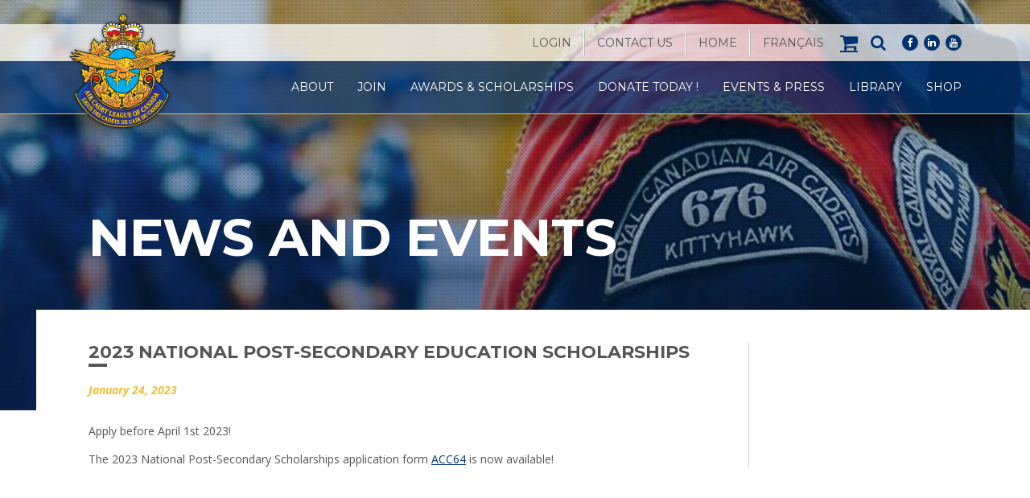

--- FILE ---
content_type: text/html; charset=UTF-8
request_url: https://aircadetleague.com/2023-national-post-secondary-scholarships/
body_size: 9949
content:
<!doctype html>
<html lang="en-US">
  <head>
  <meta charset="utf-8">
  <meta http-equiv="x-ua-compatible" content="ie=edge">
  <meta name="viewport" content="width=device-width, initial-scale=1">
  <meta name='robots' content='index, follow, max-image-preview:large, max-snippet:-1, max-video-preview:-1' />
<link rel="alternate" hreflang="en-us" href="https://aircadetleague.com/2023-national-post-secondary-scholarships/" />
<link rel="alternate" hreflang="x-default" href="https://aircadetleague.com/2023-national-post-secondary-scholarships/" />

	<!-- This site is optimized with the Yoast SEO plugin v26.7 - https://yoast.com/wordpress/plugins/seo/ -->
	<title>2023 National Post-Secondary Education Scholarships - Air Cadet League of Canada</title>
	<link rel="canonical" href="https://aircadetleague.com/2023-national-post-secondary-scholarships/" />
	<meta property="og:locale" content="en_US" />
	<meta property="og:type" content="article" />
	<meta property="og:title" content="2023 National Post-Secondary Education Scholarships - Air Cadet League of Canada" />
	<meta property="og:description" content="Apply before April 1st 2023! The 2023 National Post-Secondary Scholarships application form ACC64 is now available!" />
	<meta property="og:url" content="https://aircadetleague.com/2023-national-post-secondary-scholarships/" />
	<meta property="og:site_name" content="Air Cadet League of Canada" />
	<meta property="article:published_time" content="2023-01-24T17:59:15+00:00" />
	<meta property="article:modified_time" content="2023-01-24T18:18:34+00:00" />
	<meta name="author" content="Laura Weinrauch" />
	<meta name="twitter:label1" content="Written by" />
	<meta name="twitter:data1" content="Laura Weinrauch" />
	<meta name="twitter:label2" content="Est. reading time" />
	<meta name="twitter:data2" content="1 minute" />
	<script type="application/ld+json" class="yoast-schema-graph">{"@context":"https://schema.org","@graph":[{"@type":"Article","@id":"https://aircadetleague.com/2023-national-post-secondary-scholarships/#article","isPartOf":{"@id":"https://aircadetleague.com/2023-national-post-secondary-scholarships/"},"author":{"name":"Laura Weinrauch","@id":"https://aircadetleague.com/#/schema/person/f967cdae6aaad882f6fa0829818d7728"},"headline":"2023 National Post-Secondary Education Scholarships","datePublished":"2023-01-24T17:59:15+00:00","dateModified":"2023-01-24T18:18:34+00:00","mainEntityOfPage":{"@id":"https://aircadetleague.com/2023-national-post-secondary-scholarships/"},"wordCount":18,"articleSection":["Messages","News &amp; Media","Newsletter"],"inLanguage":"en-US"},{"@type":"WebPage","@id":"https://aircadetleague.com/2023-national-post-secondary-scholarships/","url":"https://aircadetleague.com/2023-national-post-secondary-scholarships/","name":"2023 National Post-Secondary Education Scholarships - Air Cadet League of Canada","isPartOf":{"@id":"https://aircadetleague.com/#website"},"datePublished":"2023-01-24T17:59:15+00:00","dateModified":"2023-01-24T18:18:34+00:00","author":{"@id":"https://aircadetleague.com/#/schema/person/f967cdae6aaad882f6fa0829818d7728"},"breadcrumb":{"@id":"https://aircadetleague.com/2023-national-post-secondary-scholarships/#breadcrumb"},"inLanguage":"en-US","potentialAction":[{"@type":"ReadAction","target":["https://aircadetleague.com/2023-national-post-secondary-scholarships/"]}]},{"@type":"BreadcrumbList","@id":"https://aircadetleague.com/2023-national-post-secondary-scholarships/#breadcrumb","itemListElement":[{"@type":"ListItem","position":1,"name":"Accueil","item":"https://aircadetleague.com/"},{"@type":"ListItem","position":2,"name":"News and Events","item":"https://aircadetleague.com/news/"},{"@type":"ListItem","position":3,"name":"2023 National Post-Secondary Education Scholarships"}]},{"@type":"WebSite","@id":"https://aircadetleague.com/#website","url":"https://aircadetleague.com/","name":"Air Cadet League of Canada","description":"to learn • to serve • to advance","potentialAction":[{"@type":"SearchAction","target":{"@type":"EntryPoint","urlTemplate":"https://aircadetleague.com/search/{search_term_string}"},"query-input":{"@type":"PropertyValueSpecification","valueRequired":true,"valueName":"search_term_string"}}],"inLanguage":"en-US"},{"@type":"Person","@id":"https://aircadetleague.com/#/schema/person/f967cdae6aaad882f6fa0829818d7728","name":"Laura Weinrauch","image":{"@type":"ImageObject","inLanguage":"en-US","@id":"https://aircadetleague.com/#/schema/person/image/","url":"https://secure.gravatar.com/avatar/79529a5303fd2d28a7cfe1bb975def0cdf3f91a1b07b46df4644877af3adf7c2?s=96&d=mm&r=g","contentUrl":"https://secure.gravatar.com/avatar/79529a5303fd2d28a7cfe1bb975def0cdf3f91a1b07b46df4644877af3adf7c2?s=96&d=mm&r=g","caption":"Laura Weinrauch"},"url":"https://aircadetleague.com/author/acladminassistant/"}]}</script>
	<!-- / Yoast SEO plugin. -->


<link rel='dns-prefetch' href='//fonts.googleapis.com' />
<style id='wp-img-auto-sizes-contain-inline-css' type='text/css'>
img:is([sizes=auto i],[sizes^="auto," i]){contain-intrinsic-size:3000px 1500px}
/*# sourceURL=wp-img-auto-sizes-contain-inline-css */
</style>
<link rel="stylesheet" href="https://aircadetleague.com/wp-includes/css/dist/block-library/style.min.css?ver=6.9">
<link rel="stylesheet" href="https://aircadetleague.com/wp-content/plugins/woocommerce/assets/client/blocks/wc-blocks.css?ver=wc-10.4.3">
<style id='global-styles-inline-css' type='text/css'>
:root{--wp--preset--aspect-ratio--square: 1;--wp--preset--aspect-ratio--4-3: 4/3;--wp--preset--aspect-ratio--3-4: 3/4;--wp--preset--aspect-ratio--3-2: 3/2;--wp--preset--aspect-ratio--2-3: 2/3;--wp--preset--aspect-ratio--16-9: 16/9;--wp--preset--aspect-ratio--9-16: 9/16;--wp--preset--color--black: #000000;--wp--preset--color--cyan-bluish-gray: #abb8c3;--wp--preset--color--white: #ffffff;--wp--preset--color--pale-pink: #f78da7;--wp--preset--color--vivid-red: #cf2e2e;--wp--preset--color--luminous-vivid-orange: #ff6900;--wp--preset--color--luminous-vivid-amber: #fcb900;--wp--preset--color--light-green-cyan: #7bdcb5;--wp--preset--color--vivid-green-cyan: #00d084;--wp--preset--color--pale-cyan-blue: #8ed1fc;--wp--preset--color--vivid-cyan-blue: #0693e3;--wp--preset--color--vivid-purple: #9b51e0;--wp--preset--gradient--vivid-cyan-blue-to-vivid-purple: linear-gradient(135deg,rgb(6,147,227) 0%,rgb(155,81,224) 100%);--wp--preset--gradient--light-green-cyan-to-vivid-green-cyan: linear-gradient(135deg,rgb(122,220,180) 0%,rgb(0,208,130) 100%);--wp--preset--gradient--luminous-vivid-amber-to-luminous-vivid-orange: linear-gradient(135deg,rgb(252,185,0) 0%,rgb(255,105,0) 100%);--wp--preset--gradient--luminous-vivid-orange-to-vivid-red: linear-gradient(135deg,rgb(255,105,0) 0%,rgb(207,46,46) 100%);--wp--preset--gradient--very-light-gray-to-cyan-bluish-gray: linear-gradient(135deg,rgb(238,238,238) 0%,rgb(169,184,195) 100%);--wp--preset--gradient--cool-to-warm-spectrum: linear-gradient(135deg,rgb(74,234,220) 0%,rgb(151,120,209) 20%,rgb(207,42,186) 40%,rgb(238,44,130) 60%,rgb(251,105,98) 80%,rgb(254,248,76) 100%);--wp--preset--gradient--blush-light-purple: linear-gradient(135deg,rgb(255,206,236) 0%,rgb(152,150,240) 100%);--wp--preset--gradient--blush-bordeaux: linear-gradient(135deg,rgb(254,205,165) 0%,rgb(254,45,45) 50%,rgb(107,0,62) 100%);--wp--preset--gradient--luminous-dusk: linear-gradient(135deg,rgb(255,203,112) 0%,rgb(199,81,192) 50%,rgb(65,88,208) 100%);--wp--preset--gradient--pale-ocean: linear-gradient(135deg,rgb(255,245,203) 0%,rgb(182,227,212) 50%,rgb(51,167,181) 100%);--wp--preset--gradient--electric-grass: linear-gradient(135deg,rgb(202,248,128) 0%,rgb(113,206,126) 100%);--wp--preset--gradient--midnight: linear-gradient(135deg,rgb(2,3,129) 0%,rgb(40,116,252) 100%);--wp--preset--font-size--small: 13px;--wp--preset--font-size--medium: 20px;--wp--preset--font-size--large: 36px;--wp--preset--font-size--x-large: 42px;--wp--preset--spacing--20: 0.44rem;--wp--preset--spacing--30: 0.67rem;--wp--preset--spacing--40: 1rem;--wp--preset--spacing--50: 1.5rem;--wp--preset--spacing--60: 2.25rem;--wp--preset--spacing--70: 3.38rem;--wp--preset--spacing--80: 5.06rem;--wp--preset--shadow--natural: 6px 6px 9px rgba(0, 0, 0, 0.2);--wp--preset--shadow--deep: 12px 12px 50px rgba(0, 0, 0, 0.4);--wp--preset--shadow--sharp: 6px 6px 0px rgba(0, 0, 0, 0.2);--wp--preset--shadow--outlined: 6px 6px 0px -3px rgb(255, 255, 255), 6px 6px rgb(0, 0, 0);--wp--preset--shadow--crisp: 6px 6px 0px rgb(0, 0, 0);}:where(.is-layout-flex){gap: 0.5em;}:where(.is-layout-grid){gap: 0.5em;}body .is-layout-flex{display: flex;}.is-layout-flex{flex-wrap: wrap;align-items: center;}.is-layout-flex > :is(*, div){margin: 0;}body .is-layout-grid{display: grid;}.is-layout-grid > :is(*, div){margin: 0;}:where(.wp-block-columns.is-layout-flex){gap: 2em;}:where(.wp-block-columns.is-layout-grid){gap: 2em;}:where(.wp-block-post-template.is-layout-flex){gap: 1.25em;}:where(.wp-block-post-template.is-layout-grid){gap: 1.25em;}.has-black-color{color: var(--wp--preset--color--black) !important;}.has-cyan-bluish-gray-color{color: var(--wp--preset--color--cyan-bluish-gray) !important;}.has-white-color{color: var(--wp--preset--color--white) !important;}.has-pale-pink-color{color: var(--wp--preset--color--pale-pink) !important;}.has-vivid-red-color{color: var(--wp--preset--color--vivid-red) !important;}.has-luminous-vivid-orange-color{color: var(--wp--preset--color--luminous-vivid-orange) !important;}.has-luminous-vivid-amber-color{color: var(--wp--preset--color--luminous-vivid-amber) !important;}.has-light-green-cyan-color{color: var(--wp--preset--color--light-green-cyan) !important;}.has-vivid-green-cyan-color{color: var(--wp--preset--color--vivid-green-cyan) !important;}.has-pale-cyan-blue-color{color: var(--wp--preset--color--pale-cyan-blue) !important;}.has-vivid-cyan-blue-color{color: var(--wp--preset--color--vivid-cyan-blue) !important;}.has-vivid-purple-color{color: var(--wp--preset--color--vivid-purple) !important;}.has-black-background-color{background-color: var(--wp--preset--color--black) !important;}.has-cyan-bluish-gray-background-color{background-color: var(--wp--preset--color--cyan-bluish-gray) !important;}.has-white-background-color{background-color: var(--wp--preset--color--white) !important;}.has-pale-pink-background-color{background-color: var(--wp--preset--color--pale-pink) !important;}.has-vivid-red-background-color{background-color: var(--wp--preset--color--vivid-red) !important;}.has-luminous-vivid-orange-background-color{background-color: var(--wp--preset--color--luminous-vivid-orange) !important;}.has-luminous-vivid-amber-background-color{background-color: var(--wp--preset--color--luminous-vivid-amber) !important;}.has-light-green-cyan-background-color{background-color: var(--wp--preset--color--light-green-cyan) !important;}.has-vivid-green-cyan-background-color{background-color: var(--wp--preset--color--vivid-green-cyan) !important;}.has-pale-cyan-blue-background-color{background-color: var(--wp--preset--color--pale-cyan-blue) !important;}.has-vivid-cyan-blue-background-color{background-color: var(--wp--preset--color--vivid-cyan-blue) !important;}.has-vivid-purple-background-color{background-color: var(--wp--preset--color--vivid-purple) !important;}.has-black-border-color{border-color: var(--wp--preset--color--black) !important;}.has-cyan-bluish-gray-border-color{border-color: var(--wp--preset--color--cyan-bluish-gray) !important;}.has-white-border-color{border-color: var(--wp--preset--color--white) !important;}.has-pale-pink-border-color{border-color: var(--wp--preset--color--pale-pink) !important;}.has-vivid-red-border-color{border-color: var(--wp--preset--color--vivid-red) !important;}.has-luminous-vivid-orange-border-color{border-color: var(--wp--preset--color--luminous-vivid-orange) !important;}.has-luminous-vivid-amber-border-color{border-color: var(--wp--preset--color--luminous-vivid-amber) !important;}.has-light-green-cyan-border-color{border-color: var(--wp--preset--color--light-green-cyan) !important;}.has-vivid-green-cyan-border-color{border-color: var(--wp--preset--color--vivid-green-cyan) !important;}.has-pale-cyan-blue-border-color{border-color: var(--wp--preset--color--pale-cyan-blue) !important;}.has-vivid-cyan-blue-border-color{border-color: var(--wp--preset--color--vivid-cyan-blue) !important;}.has-vivid-purple-border-color{border-color: var(--wp--preset--color--vivid-purple) !important;}.has-vivid-cyan-blue-to-vivid-purple-gradient-background{background: var(--wp--preset--gradient--vivid-cyan-blue-to-vivid-purple) !important;}.has-light-green-cyan-to-vivid-green-cyan-gradient-background{background: var(--wp--preset--gradient--light-green-cyan-to-vivid-green-cyan) !important;}.has-luminous-vivid-amber-to-luminous-vivid-orange-gradient-background{background: var(--wp--preset--gradient--luminous-vivid-amber-to-luminous-vivid-orange) !important;}.has-luminous-vivid-orange-to-vivid-red-gradient-background{background: var(--wp--preset--gradient--luminous-vivid-orange-to-vivid-red) !important;}.has-very-light-gray-to-cyan-bluish-gray-gradient-background{background: var(--wp--preset--gradient--very-light-gray-to-cyan-bluish-gray) !important;}.has-cool-to-warm-spectrum-gradient-background{background: var(--wp--preset--gradient--cool-to-warm-spectrum) !important;}.has-blush-light-purple-gradient-background{background: var(--wp--preset--gradient--blush-light-purple) !important;}.has-blush-bordeaux-gradient-background{background: var(--wp--preset--gradient--blush-bordeaux) !important;}.has-luminous-dusk-gradient-background{background: var(--wp--preset--gradient--luminous-dusk) !important;}.has-pale-ocean-gradient-background{background: var(--wp--preset--gradient--pale-ocean) !important;}.has-electric-grass-gradient-background{background: var(--wp--preset--gradient--electric-grass) !important;}.has-midnight-gradient-background{background: var(--wp--preset--gradient--midnight) !important;}.has-small-font-size{font-size: var(--wp--preset--font-size--small) !important;}.has-medium-font-size{font-size: var(--wp--preset--font-size--medium) !important;}.has-large-font-size{font-size: var(--wp--preset--font-size--large) !important;}.has-x-large-font-size{font-size: var(--wp--preset--font-size--x-large) !important;}
/*# sourceURL=global-styles-inline-css */
</style>

<style id='classic-theme-styles-inline-css' type='text/css'>
/*! This file is auto-generated */
.wp-block-button__link{color:#fff;background-color:#32373c;border-radius:9999px;box-shadow:none;text-decoration:none;padding:calc(.667em + 2px) calc(1.333em + 2px);font-size:1.125em}.wp-block-file__button{background:#32373c;color:#fff;text-decoration:none}
/*# sourceURL=/wp-includes/css/classic-themes.min.css */
</style>
<link rel="stylesheet" href="https://aircadetleague.com/wp-includes/css/dist/components/style.min.css?ver=6.9">
<link rel="stylesheet" href="https://aircadetleague.com/wp-includes/css/dist/preferences/style.min.css?ver=6.9">
<link rel="stylesheet" href="https://aircadetleague.com/wp-includes/css/dist/block-editor/style.min.css?ver=6.9">
<link rel="stylesheet" href="https://aircadetleague.com/wp-content/plugins/popup-maker/dist/packages/block-library-style.css?ver=dbea705cfafe089d65f1">
<link rel="stylesheet" href="https://aircadetleague.com/wp-content/plugins/theme-my-login/assets/styles/theme-my-login.min.css?ver=7.1.14">
<link rel="stylesheet" href="https://aircadetleague.com/wp-content/plugins/woo-conditional-product-fees-for-checkout/public/css/woocommerce-conditional-product-fees-for-checkout-public.css?ver=4.3.2">
<link rel="stylesheet" href="https://aircadetleague.com/wp-content/plugins/woocommerce/assets/css/woocommerce-layout.css?ver=10.4.3">
<link rel="stylesheet" href="https://aircadetleague.com/wp-content/plugins/woocommerce/assets/css/woocommerce-smallscreen.css?ver=10.4.3" media="only screen and (max-width: 768px)">
<link rel="stylesheet" href="https://aircadetleague.com/wp-content/plugins/woocommerce/assets/css/woocommerce.css?ver=10.4.3">
<style id='woocommerce-inline-inline-css' type='text/css'>
.woocommerce form .form-row .required { visibility: visible; }
/*# sourceURL=woocommerce-inline-inline-css */
</style>
<link rel="stylesheet" href="https://aircadetleague.com/wp-content/plugins/sitepress-multilingual-cms/templates/language-switchers/legacy-dropdown-click/style.min.css?ver=1">
<style id='wpml-legacy-dropdown-click-0-inline-css' type='text/css'>
.wpml-ls-statics-shortcode_actions, .wpml-ls-statics-shortcode_actions .wpml-ls-sub-menu, .wpml-ls-statics-shortcode_actions a {border-color:#cdcdcd;}.wpml-ls-statics-shortcode_actions a, .wpml-ls-statics-shortcode_actions .wpml-ls-sub-menu a, .wpml-ls-statics-shortcode_actions .wpml-ls-sub-menu a:link, .wpml-ls-statics-shortcode_actions li:not(.wpml-ls-current-language) .wpml-ls-link, .wpml-ls-statics-shortcode_actions li:not(.wpml-ls-current-language) .wpml-ls-link:link {color:#444444;background-color:#ffffff;}.wpml-ls-statics-shortcode_actions .wpml-ls-sub-menu a:hover,.wpml-ls-statics-shortcode_actions .wpml-ls-sub-menu a:focus, .wpml-ls-statics-shortcode_actions .wpml-ls-sub-menu a:link:hover, .wpml-ls-statics-shortcode_actions .wpml-ls-sub-menu a:link:focus {color:#000000;background-color:#eeeeee;}.wpml-ls-statics-shortcode_actions .wpml-ls-current-language > a {color:#444444;background-color:#ffffff;}.wpml-ls-statics-shortcode_actions .wpml-ls-current-language:hover>a, .wpml-ls-statics-shortcode_actions .wpml-ls-current-language>a:focus {color:#000000;background-color:#eeeeee;}
/*# sourceURL=wpml-legacy-dropdown-click-0-inline-css */
</style>
<link rel="stylesheet" href="https://aircadetleague.com/wp-content/plugins/sitepress-multilingual-cms/templates/language-switchers/menu-item/style.min.css?ver=1">
<link rel="stylesheet" href="https://aircadetleague.com/wp-content/plugins/simple-lightbox/client/css/app.css?ver=2.9.4">
<link rel="stylesheet" href="https://fonts.googleapis.com/css?family=Montserrat%3A400%2C400i%2C600%2C600i%2C700%2C700i%7COpen+Sans%3A400%2C400i%2C700%2C700i&#038;display=swap&#038;ver=6.9">
<link rel="stylesheet" href="https://aircadetleague.com/wp-content/themes/air-cadets/dist/styles/main.css?ver=1755634376">
<link rel="stylesheet" href="https://aircadetleague.com/wp-content/themes/air-cadets/bower_components/slick-carousel/slick/slick.css?ver=6.9">
<script type="text/javascript" src="https://aircadetleague.com/wp-includes/js/jquery/jquery.min.js?ver=3.7.1" id="jquery-core-js"></script>
<script type="text/javascript" src="https://aircadetleague.com/wp-includes/js/jquery/jquery-migrate.min.js?ver=3.4.1" id="jquery-migrate-js"></script>
<script type="text/javascript" src="https://aircadetleague.com/wp-content/plugins/canada-post-woocommerce-shipping-premium/resources/js/front-end.js?ver=6.9" id="ph-canada-post-front-end-js"></script>
<script type="text/javascript" src="https://aircadetleague.com/wp-content/plugins/woocommerce/assets/js/jquery-tiptip/jquery.tipTip.min.js?ver=10.4.3" id="jquery-tiptip-js"></script>
<script type="text/javascript" id="woocommerce-conditional-product-fees-for-checkout-js-extra">
/* <![CDATA[ */
var wcpfc_public_vars = {"fee_tooltip_data":[]};
//# sourceURL=woocommerce-conditional-product-fees-for-checkout-js-extra
/* ]]> */
</script>
<script type="text/javascript" src="https://aircadetleague.com/wp-content/plugins/woo-conditional-product-fees-for-checkout/public/js/woocommerce-conditional-product-fees-for-checkout-public.js?ver=4.3.2" id="woocommerce-conditional-product-fees-for-checkout-js"></script>
<script type="text/javascript" src="https://aircadetleague.com/wp-content/plugins/woocommerce/assets/js/jquery-blockui/jquery.blockUI.min.js?ver=2.7.0-wc.10.4.3" id="wc-jquery-blockui-js" defer="defer" data-wp-strategy="defer"></script>
<script type="text/javascript" id="wc-add-to-cart-js-extra">
/* <![CDATA[ */
var wc_add_to_cart_params = {"ajax_url":"/wp-admin/admin-ajax.php","wc_ajax_url":"/?wc-ajax=%%endpoint%%","i18n_view_cart":"View cart","cart_url":"https://aircadetleague.com/cart/","is_cart":"","cart_redirect_after_add":"no"};
//# sourceURL=wc-add-to-cart-js-extra
/* ]]> */
</script>
<script type="text/javascript" src="https://aircadetleague.com/wp-content/plugins/woocommerce/assets/js/frontend/add-to-cart.min.js?ver=10.4.3" id="wc-add-to-cart-js" defer="defer" data-wp-strategy="defer"></script>
<script type="text/javascript" src="https://aircadetleague.com/wp-content/plugins/woocommerce/assets/js/js-cookie/js.cookie.min.js?ver=2.1.4-wc.10.4.3" id="wc-js-cookie-js" defer="defer" data-wp-strategy="defer"></script>
<script type="text/javascript" id="woocommerce-js-extra">
/* <![CDATA[ */
var woocommerce_params = {"ajax_url":"/wp-admin/admin-ajax.php","wc_ajax_url":"/?wc-ajax=%%endpoint%%","i18n_password_show":"Show password","i18n_password_hide":"Hide password"};
//# sourceURL=woocommerce-js-extra
/* ]]> */
</script>
<script type="text/javascript" src="https://aircadetleague.com/wp-content/plugins/woocommerce/assets/js/frontend/woocommerce.min.js?ver=10.4.3" id="woocommerce-js" defer="defer" data-wp-strategy="defer"></script>
<script type="text/javascript" src="https://aircadetleague.com/wp-content/plugins/sitepress-multilingual-cms/templates/language-switchers/legacy-dropdown-click/script.min.js?ver=1" id="wpml-legacy-dropdown-click-0-js"></script>
<script type="text/javascript" src="https://aircadetleague.com/wp-content/themes/air-cadets/bower_components/slick-carousel/slick/slick.min.js?ver=6.9" id="slick-js"></script>
<script type="text/javascript" src="https://aircadetleague.com/wp-content/themes/air-cadets/bower_components/bootstrap-sass/assets/javascripts/bootstrap.min.js?ver=6.9" id="bootstrap-js-js"></script>
<meta name="generator" content="WPML ver:4.8.6 stt:1,4;" />
<!-- Google tag (gtag.js) -->
<script async src="https://www.googletagmanager.com/gtag/js?id=G-DFCX746GQY"></script>
<script>
  window.dataLayer = window.dataLayer || [];
  function gtag(){dataLayer.push(arguments);}
  gtag('js', new Date());

  gtag('config', 'G-DFCX746GQY');
</script>
	<noscript><style>.woocommerce-product-gallery{ opacity: 1 !important; }</style></noscript>
	<link rel="icon" href="https://aircadetleague.com/wp-content/uploads/2021/06/favicon.ico" sizes="32x32" />
<link rel="icon" href="https://aircadetleague.com/wp-content/uploads/2021/06/favicon.ico" sizes="192x192" />
<link rel="apple-touch-icon" href="https://aircadetleague.com/wp-content/uploads/2021/06/favicon.ico" />
<meta name="msapplication-TileImage" content="https://aircadetleague.com/wp-content/uploads/2021/06/favicon.ico" />
		<style type="text/css" id="wp-custom-css">
			.cli-tab-section-container, .cli-tab-section {
    display: none !important;
  }

.sidebar .menu .break,
.sidebar #menu-members-area-only-french0 .break,
.sidebar #menu-members-area-only .break{
	margin-top: 30px;
}

.slb_data_title {
display: none !important;
}
.related.products {
	display: none;
}


// Can (or should) be re-purposed into a general announcements template that might be re-used throughout the site
.page-id-26554
   h2 {
      font-size: 4rem;
   }

   h3 {
      font-size: 2.5rem;
   }



.contact-info {
      display: flex;
      margin: 34px;
		 font-size: 1.6rem; }

.text-section .container {
         display: flex;
         flex-direction: row;
         justify-content: center;
         align-items: center;
         min-height: 250px;
         max-width: 1200px;
         padding: 50px;
         border: 4px solid black;
         border-radius: 1rem;
         background: #fff;
				opacity: 0.8;}

 .text-wrapper {
            margin-left: 20px;
            margin-right: 20px;
         }

  .section &-1 .container, .section &-2  .container {       
         
            width: 75%;
         }


   .boxed-content {
      display: flex;
      flex-direction: column;
      min-height: 550px;
      padding: 50px;
      margin: 25px;
      border: 4px solid black;
      border-radius: 1rem;
      background: #fff;
		 opacity: 0.8;}

body.admin-bar #page {
  width: 100%;
}		</style>
		</head>
  <body class="wp-singular post-template-default single single-post postid-21987 single-format-standard wp-theme-air-cadets theme-air-cadets woocommerce-no-js 2023-national-post-secondary-scholarships">
    <div id="page">
      <div class="filtered-background-image" visibility="hidden"></div>
      <!--[if IE]>
        <div class="alert alert-warning">
          You are using an <strong>outdated</strong> browser. Please <a href="http://browsehappy.com/">upgrade your browser</a> to improve your experience.        </div>
      <![endif]-->
      <div id="header">
  <div id="top-navigation">
    <div class="container">
      <ul id="menu-corporate-menu" class="menu"><li id="menu-item-1168" class="login-link menu-item menu-item-type-post_type menu-item-object-page menu-item-1168"><a href="https://aircadetleague.com/for-members/member-login/">Login</a></li>
<li id="menu-item-24" class="menu-item menu-item-type-post_type menu-item-object-page menu-item-24"><a href="https://aircadetleague.com/contact-us/">Contact Us</a></li>
<li id="menu-item-25" class="menu-item menu-item-type-post_type menu-item-object-page menu-item-home menu-item-25"><a href="https://aircadetleague.com/">Home</a></li>
<li id="menu-item-wpml-ls-4-fr" class="menu-item-language menu-item wpml-ls-slot-4 wpml-ls-item wpml-ls-item-fr wpml-ls-menu-item wpml-ls-first-item wpml-ls-last-item menu-item-type-wpml_ls_menu_item menu-item-object-wpml_ls_menu_item menu-item-wpml-ls-4-fr"><a href="https://aircadetleague.com/fr/" title="Switch to Français" aria-label="Switch to Français" role="menuitem"><span class="wpml-ls-native" lang="fr">Français</span></a></li>
</ul>      
      <div class="search-and-social">
                            <div class="cart-link">
            <a href="https://aircadetleague.com/cart/" class="cart fa fa-shopping-cart">
              <span class="cart-text">Cart</span>
                          </a>
          </div>
                <form action="https://aircadetleague.com" method="get" autocomplete="off" class="header-search">
          <span class="search-field-wrapper">
            <input type="text" class="search-field form-control" placeholder="Search..." name="s">
          </span>
          <button type="submit" class="search-button"><span class="fa fa-search"></span></button>
          <a href="#" class="search-toggle"><span class="fa fa-search"></span></a>
        </form>

          <div class="social-links">
        <a href="https://www.facebook.com/Air.Cadet.League.of.Canada" target="_blank" rel="nofollow">
      <i class="fa fa-facebook"></i>
      <span class="sr-only">facebook</span>
    </a>
        <a href="https://www.linkedin.com/company/air-cadet-league-of-canada/" target="_blank" rel="nofollow">
      <i class="fa fa-linkedin"></i>
      <span class="sr-only">linkedin</span>
    </a>
        <a href="http://www.youtube.com/user/AirCadetLeague" target="_blank" rel="nofollow">
      <i class="fa fa-youtube"></i>
      <span class="sr-only">youtube</span>
    </a>
      </div>
  
        <div class="mobile-lang-selector visible-xs"><a class="wpml-ls-item" href="https://aircadetleague.com/fr/">FR</a></div>
      </div>
    </div>
  </div><!-- #top-navigation -->
  <div id="main-navigation">
    <div class="container">
          <div id="logo" >
        <a href="https://aircadetleague.com">
                    <img src="https://aircadetleague.com/wp-content/uploads/2014/08/logo.png" alt="" class="img-responsive logo-white" width="134">
                            </a>
      </div><!-- #logo -->

      <button type="button" class="navbar-toggle collapsed" data-toggle="collapse" data-target="#navigation" aria-expanded="false">
        <span class="icon-bar"></span>
        <span class="icon-bar"></span>
        <span class="icon-bar"></span>
        <span class="sr-only">Menu</span>
      </button>

      <nav id="navigation" class="collapse navbar-collapse">
        <ul id="menu-corporate-menu-1" class="menu small-links visible-xs"><li class="login-link menu-item menu-item-type-post_type menu-item-object-page menu-item-1168"><a href="https://aircadetleague.com/for-members/member-login/">Login</a></li>
<li class="menu-item menu-item-type-post_type menu-item-object-page menu-item-24"><a href="https://aircadetleague.com/contact-us/">Contact Us</a></li>
<li class="menu-item menu-item-type-post_type menu-item-object-page menu-item-home menu-item-25"><a href="https://aircadetleague.com/">Home</a></li>
<li class="menu-item-language menu-item wpml-ls-slot-4 wpml-ls-item wpml-ls-item-fr wpml-ls-menu-item wpml-ls-first-item wpml-ls-last-item menu-item-type-wpml_ls_menu_item menu-item-object-wpml_ls_menu_item menu-item-wpml-ls-4-fr"><a href="https://aircadetleague.com/fr/" title="Switch to Français" aria-label="Switch to Français" role="menuitem"><span class="wpml-ls-native" lang="fr">Français</span></a></li>
</ul><ul id="menu-main-menu" class="menu"><li id="menu-item-15369" class="menu-item menu-item-type-custom menu-item-object-custom menu-item-has-children menu-item-15369"><a>About</a><span class="fa fa-plus"></span>
<ul class="sub-menu">
	<li id="menu-item-21218" class="menu-item menu-item-type-post_type menu-item-object-page menu-item-21218"><a href="https://aircadetleague.com/about-us/presidents-message/">President’s Message</a><span class="fa fa-plus"></span></li>
	<li id="menu-item-15177" class="menu-item menu-item-type-post_type menu-item-object-page menu-item-15177"><a href="https://aircadetleague.com/about-us/">Mission, Vision and Mandate</a><span class="fa fa-plus"></span></li>
	<li id="menu-item-11313" class="menu-item menu-item-type-post_type menu-item-object-page menu-item-11313"><a href="https://aircadetleague.com/about-us/organization/">Structure</a><span class="fa fa-plus"></span></li>
	<li id="menu-item-18713" class="menu-item menu-item-type-post_type menu-item-object-page menu-item-18713"><a href="https://aircadetleague.com/history/">History</a><span class="fa fa-plus"></span></li>
</ul>
</li>
<li id="menu-item-14814" class="menu-item menu-item-type-custom menu-item-object-custom menu-item-has-children menu-item-14814"><a>Join</a><span class="fa fa-plus"></span>
<ul class="sub-menu">
	<li id="menu-item-14815" class="menu-item menu-item-type-post_type menu-item-object-page menu-item-14815"><a href="https://aircadetleague.com/join-us/join-membervolunteer/">Join as a Volunteer</a><span class="fa fa-plus"></span></li>
	<li id="menu-item-14816" class="menu-item menu-item-type-post_type menu-item-object-page menu-item-has-children menu-item-14816"><a href="https://aircadetleague.com/join-us/join-cadet/">Join as a Cadet</a><span class="fa fa-plus"></span>
	<ul class="sub-menu">
		<li id="menu-item-15179" class="menu-item menu-item-type-post_type menu-item-object-page menu-item-15179"><a href="https://aircadetleague.com/programstraining/">Programs and Training</a><span class="fa fa-plus"></span></li>
	</ul>
</li>
	<li id="menu-item-14820" class="menu-item menu-item-type-post_type menu-item-object-page menu-item-14820"><a href="https://aircadetleague.com/join-us/careers-2/">Careers</a><span class="fa fa-plus"></span></li>
</ul>
</li>
<li id="menu-item-15119" class="menu-item menu-item-type-custom menu-item-object-custom menu-item-has-children menu-item-15119"><a>Awards &#038; Scholarships</a><span class="fa fa-plus"></span>
<ul class="sub-menu">
	<li id="menu-item-15118" class="menu-item menu-item-type-post_type menu-item-object-page menu-item-15118"><a href="https://aircadetleague.com/for-cadets/">For Cadets</a><span class="fa fa-plus"></span></li>
	<li id="menu-item-15117" class="menu-item menu-item-type-post_type menu-item-object-page menu-item-15117"><a href="https://aircadetleague.com/for-members-2/">For Members &#038; Volunteers</a><span class="fa fa-plus"></span></li>
</ul>
</li>
<li id="menu-item-43" class="menu-item menu-item-type-post_type menu-item-object-page menu-item-has-children menu-item-43"><a href="https://aircadetleague.com/donate/">Donate Today !</a><span class="fa fa-plus"></span>
<ul class="sub-menu">
	<li id="menu-item-14915" class="menu-item menu-item-type-post_type menu-item-object-page menu-item-14915"><a href="https://aircadetleague.com/donate/">Donate Today !</a><span class="fa fa-plus"></span></li>
	<li id="menu-item-14799" class="menu-item menu-item-type-post_type menu-item-object-page menu-item-14799"><a href="https://aircadetleague.com/presidents-club/">Presidents Club</a><span class="fa fa-plus"></span></li>
	<li id="menu-item-14800" class="menu-item menu-item-type-post_type menu-item-object-page menu-item-14800"><a href="https://aircadetleague.com/store/">Franklin Prints</a><span class="fa fa-plus"></span></li>
	<li id="menu-item-15180" class="menu-item menu-item-type-post_type menu-item-object-page menu-item-15180"><a href="https://aircadetleague.com/donate/sponsors-and-donors/">Sponsors and Donors</a><span class="fa fa-plus"></span></li>
</ul>
</li>
<li id="menu-item-14807" class="menu-item menu-item-type-post_type menu-item-object-page current_page_parent menu-item-has-children menu-item-14807"><a href="https://aircadetleague.com/news/">Events &#038; Press</a><span class="fa fa-plus"></span>
<ul class="sub-menu">
	<li id="menu-item-15181" class="menu-item menu-item-type-taxonomy menu-item-object-category menu-item-15181"><a href="https://aircadetleague.com/category/press-releases/">Press Releases</a><span class="fa fa-plus"></span></li>
	<li id="menu-item-27209" class="menu-item menu-item-type-post_type menu-item-object-page menu-item-27209"><a href="https://aircadetleague.com/news/cadets-in-the-news/">Cadets in the News</a><span class="fa fa-plus"></span></li>
	<li id="menu-item-15182" class="menu-item menu-item-type-post_type menu-item-object-page menu-item-15182"><a href="https://aircadetleague.com/effective-speaking-program/">National Effective Speaking Program</a><span class="fa fa-plus"></span></li>
	<li id="menu-item-27728" class="menu-item menu-item-type-post_type menu-item-object-page menu-item-27728"><a href="https://aircadetleague.com/spotlight-on-acl-volunteers/">Spotlight on ACL Volunteers</a><span class="fa fa-plus"></span></li>
	<li id="menu-item-26367" class="menu-item menu-item-type-post_type menu-item-object-page menu-item-26367"><a href="https://aircadetleague.com/2025-career-expo/">2025 Career Expo</a><span class="fa fa-plus"></span></li>
</ul>
</li>
<li id="menu-item-15218" class="menu-item menu-item-type-custom menu-item-object-custom menu-item-has-children menu-item-15218"><a>Library</a><span class="fa fa-plus"></span>
<ul class="sub-menu">
	<li id="menu-item-15148" class="menu-item menu-item-type-custom menu-item-object-custom menu-item-15148"><a href="/about-us/policy-procedure/">Governance</a><span class="fa fa-plus"></span></li>
	<li id="menu-item-15738" class="menu-item menu-item-type-post_type menu-item-object-page menu-item-15738"><a href="https://aircadetleague.com/risk-management/">Risk Management</a><span class="fa fa-plus"></span></li>
	<li id="menu-item-15151" class="menu-item menu-item-type-post_type menu-item-object-page menu-item-15151"><a href="https://aircadetleague.com/cadet-programs/">Cadet Programs</a><span class="fa fa-plus"></span></li>
	<li id="menu-item-15152" class="menu-item menu-item-type-custom menu-item-object-custom menu-item-has-children menu-item-15152"><a>Documents &#038; Forms</a><span class="fa fa-plus"></span>
	<ul class="sub-menu">
		<li id="menu-item-18245" class="menu-item menu-item-type-post_type menu-item-object-page menu-item-18245"><a href="https://aircadetleague.com/documents/">Documents</a><span class="fa fa-plus"></span></li>
		<li id="menu-item-15155" class="menu-item menu-item-type-post_type menu-item-object-page menu-item-15155"><a href="https://aircadetleague.com/forms/">Forms</a><span class="fa fa-plus"></span></li>
		<li id="menu-item-15153" class="menu-item menu-item-type-post_type menu-item-object-page menu-item-15153"><a href="https://aircadetleague.com/certificates/">Certificates</a><span class="fa fa-plus"></span></li>
	</ul>
</li>
	<li id="menu-item-15158" class="menu-item menu-item-type-post_type menu-item-object-page menu-item-15158"><a href="https://aircadetleague.com/about-us/insurance/">Insurance</a><span class="fa fa-plus"></span></li>
	<li id="menu-item-15154" class="menu-item menu-item-type-post_type menu-item-object-page menu-item-15154"><a href="https://aircadetleague.com/tutorials/">Training &#038; Tutorials</a><span class="fa fa-plus"></span></li>
	<li id="menu-item-15157" class="menu-item menu-item-type-post_type menu-item-object-page menu-item-15157"><a href="https://aircadetleague.com/volunteer-screening/">Volunteer Screening</a><span class="fa fa-plus"></span></li>
	<li id="menu-item-15156" class="menu-item menu-item-type-post_type menu-item-object-page menu-item-15156"><a href="https://aircadetleague.com/public-relations/">Communications Tools</a><span class="fa fa-plus"></span></li>
	<li id="menu-item-18676" class="menu-item menu-item-type-post_type menu-item-object-page menu-item-18676"><a href="https://aircadetleague.com/newsletters-2/">Newsletters</a><span class="fa fa-plus"></span></li>
</ul>
</li>
<li id="menu-item-25193" class="menu-item menu-item-type-custom menu-item-object-custom menu-item-has-children menu-item-25193"><a href="#">Shop</a><span class="fa fa-plus"></span>
<ul class="sub-menu">
	<li id="menu-item-25194" class="menu-item menu-item-type-post_type menu-item-object-page menu-item-25194"><a href="https://aircadetleague.com/shop/">Store</a><span class="fa fa-plus"></span></li>
	<li id="menu-item-25195" class="menu-item menu-item-type-post_type menu-item-object-page menu-item-25195"><a href="https://aircadetleague.com/terms-of-sale-and-returns/">Terms</a><span class="fa fa-plus"></span></li>
</ul>
</li>
</ul>      </nav>
    </div>
  </div><!-- #main-navigation -->
</div><!-- #header -->      
      <section class="page-section section-page-banner" style="background-image: url('https://aircadetleague.com/wp-content/uploads/2020/02/banner-news-2000x739.jpg')" >
  <div class="container">
    <h1>News and Events</h1>  </div>
</section><!-- .section-banner -->
<div id="page-content">
  <div class="container">
    <div class="two-columns-row">
      <div class="content-column">
                  <h1 class="h2">2023 National Post-Secondary Education Scholarships</h1>
                    <div class="article-date">January 24, 2023</div>
                    
          <p>Apply before April 1st 2023!</p>
<p>The 2023 National Post-Secondary Scholarships application form <a href="https://aircadetleague.com/acc64-2023-post-secondary-scholarships-application-form/" target="_blank" rel="noopener">ACC64</a> is now available!</p>
              </div>

      <div class="sidebar">
              </div>
    </div>
  </div>
</div><!-- #page-content -->      
      <div id="find-a-squadron">
  <div class="container">
    <div class="fs-box">
      
            <div class="fs-text">
        <h2>Find A Squadron</h2>
<p>Click on the link below to locate information on the Canadian Cadet Organizations Cadet Corps and Squadron Directory.</p>
      </div>
      
            <div class="fs-button">
        <a href="https://app.cadets.gc.ca/directory-repertoirev3/en/cadet-directory.html"  class="button"  target="_blank" >CLICK HERE</a>      </div>
          </div>
  </div>
</div><!-- #find-a-squadron -->

<div id="footer">
    <div id="footer-columns">
    <div class="container">
      <div class="row">
                <div class="col-sm-4 column">
                    <h3>Get In Touch</h3>
                    <p>The Air Cadet League of Canada<br />
PO BOX 8758 STN T<br />
OTTAWA ON  K1G 3J1</p>
<p>Toll Free: 1-877-422-6359 (1-877-I-CAN-FLY)<br />
Fax: (613) 714-6807</p>
<p>E-mail: <a href="mailto:leaguehq@aircadetleague.com">leaguehq@aircadetleague.com</a></p>
        </div>
                <div class="col-sm-4 column">
                    <h3>Quick Links</h3>
                    <ul>
<li><a href="https://aircadetleague.com/donate/" target="_blank" rel="noopener">Donations</a></li>
<li><a href="https://aircadetleague.com/about-us/governance/" target="_blank" rel="noopener">Governance</a></li>
<li><a href="https://aircadetleague.com/about-us/insurance/" target="_blank" rel="noopener">Insurance</a></li>
<li><a href="https://aircadetleague.com/for-cadets-squadrons/forms-documents/" target="_blank" rel="noopener">Forms and Documents – Squadrons &amp; Cadets </a></li>
<li><a href="https://aircadetleague.com/for-members/awards/for-cadets/" target="_blank" rel="noopener">Awards and Scholarships for Cadets</a></li>
<li><a href="https://aircadetleague.com/for-members/awards/for-members/" target="_blank" rel="noopener">Awards for our Members</a></li>
<li><a href="https://aircadetleague.com/join-us/join-membervolunteer/" target="_blank" rel="noopener">Join As A Volunteer</a></li>
<li><a href="https://www.youtube.com/watch?v=uMT5AWzrhu4" target="_blank" rel="noopener">CJCR Formation March</a></li>
</ul>
        </div>
                <div class="col-sm-4 column">
                    <h3>  CADET PROGRAM INQUIRIES</h3>
                    <p style="text-align: center;"><a href="https://aircadetleague.com/wp-content/uploads/2020/04/Canadian-Forces-1.png"><img loading="lazy" decoding="async" class="alignnone wp-image-14968" src="https://aircadetleague.com/wp-content/uploads/2020/04/Canadian-Forces-1-234x300.png" alt="" width="148" height="189" /></a></p>
<p style="text-align: center;"><a href="https://www.canada.ca/en/department-national-defence/services/cadets-junior-canadian-rangers/cadets/contact-us.html" target="_blank" rel="noopener">Contact a Regional Representative</a></p>
<p style="text-align: center;">General Inquiries : <a href="mailto:information@forces.gc.ca">information@forces.gc.ca</a></p>
<p style="text-align: center;">Media Queries : <a href="mailto:mlo-blm@forces.gc.ca">mlo-blm@forces.gc.ca</a></p>
<p>&nbsp;</p>
        </div>
              </div>
    </div>
  </div><!-- #footer-columns -->
  
  <div id="footer-copyright">
    <div class="container">
      <div class="copyright-text">
        <p>Copyright © 2024, Air Cadet League of Canada. All rights reserved. <a href="https://aircadetleague.com/contact-us/">Contact Us</a></p>
<ul id="menu-footer-copyright" class="menu copyright-menu"><li id="menu-item-25190" class="menu-item menu-item-type-post_type menu-item-object-page menu-item-25190"><a href="https://aircadetleague.com/website-terms-and-conditions-of-use/">Site Terms &#038; Conditions of Use</a></li>
<li id="menu-item-25189" class="menu-item menu-item-type-post_type menu-item-object-page menu-item-25189"><a href="https://aircadetleague.com/terms-of-sale-and-returns/">Terms of Sale &#038; Returns</a></li>
<li id="menu-item-25191" class="menu-item menu-item-type-post_type menu-item-object-page menu-item-25191"><a href="https://aircadetleague.com/privacy-policy/">Privacy Policy</a></li>
<li id="menu-item-25197" class="menu-item menu-item-type-post_type menu-item-object-page menu-item-25197"><a href="https://aircadetleague.com/cookie-policy/">Cookie Policy</a></li>
</ul>      </div>
        <div class="social-links">
        <a href="https://www.facebook.com/Air.Cadet.League.of.Canada" target="_blank" rel="nofollow">
      <i class="fa fa-facebook"></i>
      <span class="sr-only">facebook</span>
    </a>
        <a href="https://www.linkedin.com/company/air-cadet-league-of-canada/" target="_blank" rel="nofollow">
      <i class="fa fa-linkedin"></i>
      <span class="sr-only">linkedin</span>
    </a>
        <a href="http://www.youtube.com/user/AirCadetLeague" target="_blank" rel="nofollow">
      <i class="fa fa-youtube"></i>
      <span class="sr-only">youtube</span>
    </a>
      </div>
      </div>
  </div><!-- #footer-copyright -->
</div><!-- #footer --><script type="speculationrules">
{"prefetch":[{"source":"document","where":{"and":[{"href_matches":"/*"},{"not":{"href_matches":["/wp-*.php","/wp-admin/*","/wp-content/uploads/*","/wp-content/*","/wp-content/plugins/*","/wp-content/themes/air-cadets/*","/*\\?(.+)"]}},{"not":{"selector_matches":"a[rel~=\"nofollow\"]"}},{"not":{"selector_matches":".no-prefetch, .no-prefetch a"}}]},"eagerness":"conservative"}]}
</script>
	<script type='text/javascript'>
		(function () {
			var c = document.body.className;
			c = c.replace(/woocommerce-no-js/, 'woocommerce-js');
			document.body.className = c;
		})();
	</script>
	<script type="text/javascript" id="theme-my-login-js-extra">
/* <![CDATA[ */
var themeMyLogin = {"action":"","errors":[]};
//# sourceURL=theme-my-login-js-extra
/* ]]> */
</script>
<script type="text/javascript" src="https://aircadetleague.com/wp-content/plugins/theme-my-login/assets/scripts/theme-my-login.min.js?ver=7.1.14" id="theme-my-login-js"></script>
<script type="text/javascript" id="cart-widget-js-extra">
/* <![CDATA[ */
var actions = {"is_lang_switched":"0","force_reset":"0"};
//# sourceURL=cart-widget-js-extra
/* ]]> */
</script>
<script type="text/javascript" src="https://aircadetleague.com/wp-content/plugins/woocommerce-multilingual/res/js/cart_widget.min.js?ver=5.5.3.1" id="cart-widget-js" defer="defer" data-wp-strategy="defer"></script>
<script type="text/javascript" src="https://aircadetleague.com/wp-content/plugins/woocommerce/assets/js/sourcebuster/sourcebuster.min.js?ver=10.4.3" id="sourcebuster-js-js"></script>
<script type="text/javascript" id="wc-order-attribution-js-extra">
/* <![CDATA[ */
var wc_order_attribution = {"params":{"lifetime":1.0e-5,"session":30,"base64":false,"ajaxurl":"https://aircadetleague.com/wp-admin/admin-ajax.php","prefix":"wc_order_attribution_","allowTracking":true},"fields":{"source_type":"current.typ","referrer":"current_add.rf","utm_campaign":"current.cmp","utm_source":"current.src","utm_medium":"current.mdm","utm_content":"current.cnt","utm_id":"current.id","utm_term":"current.trm","utm_source_platform":"current.plt","utm_creative_format":"current.fmt","utm_marketing_tactic":"current.tct","session_entry":"current_add.ep","session_start_time":"current_add.fd","session_pages":"session.pgs","session_count":"udata.vst","user_agent":"udata.uag"}};
//# sourceURL=wc-order-attribution-js-extra
/* ]]> */
</script>
<script type="text/javascript" src="https://aircadetleague.com/wp-content/plugins/woocommerce/assets/js/frontend/order-attribution.min.js?ver=10.4.3" id="wc-order-attribution-js"></script>
<script type="text/javascript" id="sage/js-js-extra">
/* <![CDATA[ */
var js_vars = {"ajaxurl":"https://aircadetleague.com/wp-admin/admin-ajax.php","theme_url":"https://aircadetleague.com/wp-content/themes/air-cadets"};
//# sourceURL=sage%2Fjs-js-extra
/* ]]> */
</script>
<script type="text/javascript" src="https://aircadetleague.com/wp-content/themes/air-cadets/dist/scripts/main.js?ver=1726685807" id="sage/js-js"></script>
<script type="text/javascript" id="slb_context">/* <![CDATA[ */if ( !!window.jQuery ) {(function($){$(document).ready(function(){if ( !!window.SLB ) { {$.extend(SLB, {"context":["public","user_guest"]});} }})})(jQuery);}/* ]]> */</script>
    </div><!-- #page -->
  </body>
</html>


--- FILE ---
content_type: text/javascript
request_url: https://aircadetleague.com/wp-content/themes/air-cadets/dist/scripts/main.js?ver=1726685807
body_size: 5368
content:
/* ========================================================================
 * DOM-based Routing
 * Based on http://goo.gl/EUTi53 by Paul Irish
 *
 * Only fires on body classes that match. If a body class contains a dash,
 * replace the dash with an underscore when adding it to the object below.
 *
 * .noConflict()
 * The routing is enclosed within an anonymous function so that you can
 * always reference jQuery with $, even when in .noConflict() mode.
 * ======================================================================== */

(function($) {
  function watchHeaderScroll() {
    if ($(window).scrollTop() > 0) {
      $('body').addClass('scrolled');
    }
    else {
      $('body').removeClass('scrolled');
    }
  }

  // Use this variable to set up the common and page specific functions. If you
  // rename this variable, you will also need to rename the namespace below.
  var Sage = {
    // All pages
    'common': {
      init: function() {
        watchHeaderScroll();

        $(window).on('load resize scroll', function () {
          watchHeaderScroll();
        });

        $('#navigation').on('show.bs.collapse', function () {
          $('body').addClass('nav-on');
        });

        $('#navigation').on('hide.bs.collapse', function () {
          $('body').removeClass('nav-on');
        });

        $(document).on('click', '#navigation .fa-plus', function(e) {
          e.preventDefault();

          $(this).siblings('.sub-menu').slideToggle('fast');
        });

        $(document).on('click', '.section-intro-banner .dropdown-sections-toggle .current', function(e) {
          e.preventDefault();

          $(this).siblings('.dropdown-list').slideToggle('fast');
        });

        $(document).on('click', function(e) {
          if( !$(e.target).closest('.dropdown-sections-toggle').length ) {
            $('.section-intro-banner .dropdown-sections-toggle .dropdown-list').slideUp('fast');
          }
        });

        $(document).on('click', '.section-intro-banner .dropdown-list a', function(e) {
          e.preventDefault();

          $('.section-intro-banner .dropdown-sections-toggle .dropdown-list').slideUp('fast');

          var text = $(this).text();
          var idx = $(this).attr('data-idx');
          var target = $(this).closest('.page-section').find('.dd-section[data-idx="'+idx+'"]');

          if( target.length ) {
            target.siblings().hide();
            target.show();

            $(this).closest('.page-section').find('.dropdown-sections-toggle .current-value').html( text );

            $('html, body').stop().animate({
              scrollTop: target.offset().top - $('#header').outerHeight() - 20
            }, 'slow');
          }
        });

        $('.section-images-slideshow .images-slideshow').slick({
          autoplay: true,
          // autoplay: false,
          autoplaySpeed: 6000,
          dots: false,
          arrows: true,
          responsive: [
            {
              breakpoint: 768,
              settings: {
                dots: true,
                arrows: false
              }
            }
          ]
        });

        $('.section-logos-slider .logos-slider').slick({
          autoplay: true,
          autoplaySpeed: 4000,
          dots: false,
          arrows: true,
          adaptiveHeight: true,
          slidesToShow: 4,
          responsive: [
            {
              breakpoint: 768,
              settings: {
                slidesToShow: 2,
              }
            }
          ]
        });        

        $('h2, .h2').each(function() {
          if( !$(this).find('> span.inner-text').length ) {
            $(this).wrapInner('<span class="inner-text"></span>');
          }
        });

        $(document).on("click", "#member-directory .member .actions .view-details.toggle", function(e) {
          e.preventDefault();

          $(this).closest('tr').toggleClass( "open" );
        });

        $(document).on('click', '.header-search .search-toggle', function(e) {
          e.preventDefault();

          $('body').addClass('search-focus');

          setTimeout(function() {
            $('.header-search').find('.search-field').focus();
          }, 500);
        });

        $(document).on('click', function(e) {
          if( !$(e.target).closest('.header-search').length ) {
            $('body').removeClass('search-focus').find('.header-search .search-field').blur();
          }
        });
      },
      finalize: function() {
        // JavaScript to be fired on all pages, after page specific JS is fired
      }
    },
    // Home page
    'home': {
      init: function() {
        // JavaScript to be fired on the home page
      },
      finalize: function() {
        // JavaScript to be fired on the home page, after the init JS
      }
    },
    // About us page, note the change from about-us to about_us.
    'about_us': {
      init: function() {
        // JavaScript to be fired on the about us page
      }
    }
  };

  // The routing fires all common scripts, followed by the page specific scripts.
  // Add additional events for more control over timing e.g. a finalize event
  var UTIL = {
    fire: function(func, funcname, args) {
      var fire;
      var namespace = Sage;
      funcname = (funcname === undefined) ? 'init' : funcname;
      fire = func !== '';
      fire = fire && namespace[func];
      fire = fire && typeof namespace[func][funcname] === 'function';

      if (fire) {
        namespace[func][funcname](args);
      }
    },
    loadEvents: function() {
      // Fire common init JS
      UTIL.fire('common');

      // Fire page-specific init JS, and then finalize JS
      $.each(document.body.className.replace(/-/g, '_').split(/\s+/), function(i, classnm) {
        UTIL.fire(classnm);
        UTIL.fire(classnm, 'finalize');
      });

      // Fire common finalize JS
      UTIL.fire('common', 'finalize');
    }
  };

  // Load Events
  $(document).ready(UTIL.loadEvents);

})(jQuery); // Fully reference jQuery after this point.

jQuery(function ($){
  let clicked = false;
  
  $('#itsec-2fa').on('click', 'a', function(e){
    if(clicked){
      e.preventDefault();
      $(this).css('pointer-events', 'none');
      clicked = false;
    }else{
      clicked = true;
    }
  });

  $('.tml-login').on('click', '.tml-button', function(){
    $(this).css('pointer-events', 'none');
  });
})
//# sourceMappingURL=[data-uri]
